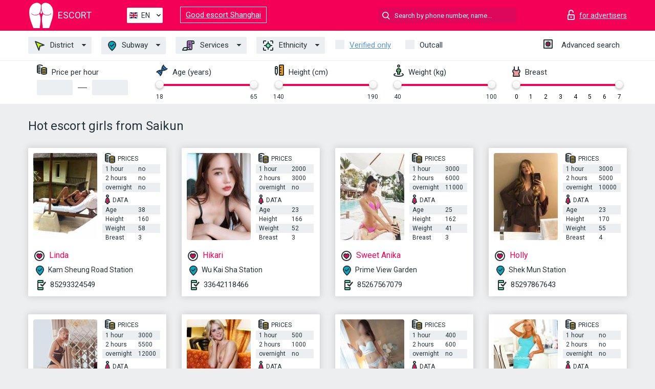

--- FILE ---
content_type: text/html; charset=UTF-8;
request_url: https://escorthongkong.info/location-saikun/
body_size: 8800
content:
<!DOCTYPE html>
<html lang="en">
<head>
    <meta http-equiv="Content-Type" content="text/html; charset=UTF-8">
    <meta http-equiv="X-UA-Compatible" content="IE=edge">
    <title>Find hot escorts in Saikun, escort girls naked</title>
    <meta name="description" content="From the best independent Saikun escort site – the hottest female escorts working in the area! Pick and choose beautiful adult companions in the area!">
    <meta name="keywords" content="">
    <meta name="viewport" content="width=device-width, minimum-scale=1, maximum-scale=1" />
    <!--Language-->
    <link rel="alternate" hreflang="x-default" href="https://escorthongkong.info/location-saikun/"/>
    <link rel="alternate" hreflang="en" href="https://escorthongkong.info/" />
    <link rel="alternate" hreflang="pt" href="https://escorthongkong.info/pt/location-saikun/" />
    <link rel="alternate" hreflang="fr" href="https://escorthongkong.info/fr/location-saikun/" />
    <link rel="alternate" hreflang="es" href="https://escorthongkong.info/es/location-saikun/" />
    <link rel="alternate" hreflang="de" href="https://escorthongkong.info/de/location-saikun/" />
    <link rel="alternate" hreflang="ru" href="https://escorthongkong.info/ru/location-saikun/" />
    <link rel="canonical" href="https://escorthongkong.info/location-saikun/">

    <!-- favicon -->
    <link rel="shortcut icon" href="/site1/favicons/favicon.ico" type="image/x-icon" />
    <link rel="apple-touch-icon" href="/site1/favicons/apple-touch-icon.png" />
    <link rel="apple-touch-icon" sizes="57x57" href="/site1/favicons/apple-touch-icon-57x57.png" />
    <link rel="apple-touch-icon" sizes="72x72" href="/site1/favicons/apple-touch-icon-72x72.png" />
    <link rel="apple-touch-icon" sizes="76x76" href="/site1/favicons/apple-touch-icon-76x76.png" />
    <link rel="apple-touch-icon" sizes="114x114" href="/site1/favicons/apple-touch-icon-114x114.png" />
    <link rel="apple-touch-icon" sizes="120x120" href="/site1/favicons/apple-touch-icon-120x120.png" />
    <link rel="apple-touch-icon" sizes="144x144" href="/site1/favicons/apple-touch-icon-144x144.png" />
    <link rel="apple-touch-icon" sizes="152x152" href="/site1/favicons/apple-touch-icon-152x152.png" />
    <link rel="apple-touch-icon" sizes="180x180" href="/site1/favicons/apple-touch-icon-180x180.png" />
    <!-- style -->
    <link rel="stylesheet" type="text/css" href="/site1/css/app.min.css?v=1.0.0">
    <!-- Global site tag (gtag.js) - Google Analytics -->
<script async src="https://www.googletagmanager.com/gtag/js?id=UA-107599066-48"></script>
<script>
  window.dataLayer = window.dataLayer || [];
  function gtag(){dataLayer.push(arguments);}
  gtag('js', new Date());

  gtag('config', 'UA-107599066-48');
</script>
<meta name="google-site-verification" content="gRhAp_wa7WVPbVMmjL7B-QiP1lDGm9r3y4bigtgz-bU" />
	<!-- title -->
	<!-- HTML5 Shim and Respond.js IE8 support of HTML5 elements and media queries -->
	<!--[if IE]>
	<script src="//cdnjs.cloudflare.com/ajax/libs/html5shiv/3.7.3/html5shiv.min.js"></script>
	<link href= "css/ie.css" rel= "stylesheet" media= "all" />
	<![endif]-->
</head>

<body class="home">
<!-- header -->
<header id="header" class="header">
	<!-- top -->
	<div class="header-top">
		<div class="container">
			<!-- logo -->
			<a href="/" class="logo">
				<img src="/site1/images/logo.svg" class="logo__img" alt="logo">
				<span class="logo__text"><span>Escort</span><br></span>
			</a>

			<!-- local -->
			<div class="local headertext">
                <!-- lang -->
                <div class="lang_dropdown">
                    <div class="lang_dropbtn lang_en">EN</div>
                                        <div class="lang_dropdown-content">
                                                                        <a class="lang_en" href="/">EN</a>
                                                                                                <a class="lang_pt" href="/pt/location-saikun/">PT</a>
                                                                                                <a class="lang_fr" href="/fr/location-saikun/">FR</a>
                                                                                                <a class="lang_es" href="/es/location-saikun/">ES</a>
                                                                                                <a class="lang_de" href="/de/location-saikun/">DE</a>
                                                                                                <a class="lang_ru" href="/ru/location-saikun/">RU</a>
                                                                    </div>
                                    </div>
                <!-- end lang -->
			</div>
<a href="https://escortshanghai.info" target="_blank" class="relinking">Good escort Shanghai</a>
			<!-- login -->
			<a href="/user.php?lang=en" class="login" rel="nofollow"><i class="icon icon-lock"></i><span>for advertisers</span></a>
			<!-- form -->
			<button class="toggle-search" type="button"><i class="icon icon-search-lg"></i></button>
			<div class="form-search topsearch ">
				<input type="text" class="form-search__input topsearch" name="topsearch" placeholder="Search by phone number, name..." />
			</div>
		</div>
	</div>
            <!-- menu button -->
        <button id="menu-button" class="menu-button" type="button"><span class="burger-icon"></span></button>
        <!-- menu -->
        <nav id="menu" class="menu">
			<ul class="menu-list container">
				<li class="menu-list__item menu-list__item_box toggle-dropdown">
					<a href="#" class="menu-list__link"><i class="icon icon-area"></i> District</a>
					<!-- submenu -->
					<ul class="submenu">
						<!-- col -->
                                                                        
                                                    							<li class="submenu-col-2">
							<ul class="submenu-list">
                            
                                                            								<li class="submenu-list__item"><a href="/location-center-and-western/">CENTER AND WESTERN</a></li>

                                
                                                            								<li class="submenu-list__item"><a href="/location-chek-lap-kok/">Chek Lap Kok</a></li>

                                
                                                            								<li class="submenu-list__item"><a href="/location-clear-water-bay/">Clear Water Bay</a></li>

                                
                                                            								<li class="submenu-list__item"><a href="/location-disneyland-resort-station/">Disneyland Resort Station</a></li>

                                
                                                            								<li class="submenu-list__item"><a href="/location-east-district-of-hong-kong/">East District of Hong Kong</a></li>

                                									</ul>
									</li>
									<li class="submenu-col-2">
									<ul class="submenu-list">
                                
                                                            								<li class="submenu-list__item"><a href="/location-east-point/">East Point</a></li>

                                
                                                            								<li class="submenu-list__item"><a href="/location-hong-kong-disneyland-resort/">Hong Kong Disneyland Resort</a></li>

                                
                                                            								<li class="submenu-list__item"><a href="/location-kowloon/">Kowloon</a></li>

                                
                                                            								<li class="submenu-list__item"><a href="/location-kwai-chung/">Kwai Chung</a></li>

                                
                                                            								<li class="submenu-list__item"><a href="/location-kwai-fong/">Kwai Fong</a></li>

                                									</ul>
									</li>
									<li class="submenu-col-2">
									<ul class="submenu-list">
                                
                                                            								<li class="submenu-list__item"><a href="/location-lamma-island/">Lamma Island</a></li>

                                
                                                            								<li class="submenu-list__item"><a href="/location-lantau-island/">Lantau Island</a></li>

                                
                                                            								<li class="submenu-list__item"><a href="/location-northern-district-of-hong-kong/">Northern District of Hong Kong</a></li>

                                
                                                            								<li class="submenu-list__item"><a href="/location-po-toi/">Po Toi</a></li>

                                
                                                            								<li class="submenu-list__item"><a href="/location-sa/">Sa</a></li>

                                									</ul>
									</li>
									<li class="submenu-col-2">
									<ul class="submenu-list">
                                
                                                            								<li class="submenu-list__item"><a href="/location-saikun/">Saikun</a></li>

                                
                                                            								<li class="submenu-list__item"><a href="/location-samsonepou/">Samsonepou</a></li>

                                
                                                            								<li class="submenu-list__item"><a href="/location-sathinh/">Sathinh</a></li>

                                
                                                            								<li class="submenu-list__item"><a href="/location-south.-district-of-hong-kong/">South. District of Hong Kong</a></li>

                                
                                                            								<li class="submenu-list__item"><a href="/location-szekou/">Szekou</a></li>

                                									</ul>
									</li>
									<li class="submenu-col-2">
									<ul class="submenu-list">
                                
                                                            								<li class="submenu-list__item"><a href="/location-tai-lam/">Tai Lam</a></li>

                                
                                                            								<li class="submenu-list__item"><a href="/location-tai-tam/">Tai Tam</a></li>

                                
                                                            								<li class="submenu-list__item"><a href="/location-tin-hau/">Tin Hau</a></li>

                                
                                                            								<li class="submenu-list__item"><a href="/location-tsing-yi/">Tsing Yi</a></li>

                                
                                                            								<li class="submenu-list__item"><a href="/location-tsuen-wang/">Tsuen Wang</a></li>

                                									</ul>
									</li>
									<li class="submenu-col-2">
									<ul class="submenu-list">
                                
                                                            								<li class="submenu-list__item"><a href="/location-tuen-moon/">Tuen Moon</a></li>

                                
                                                            								<li class="submenu-list__item"><a href="/location-tung-chung/">Tung Chung</a></li>

                                
                                                            								<li class="submenu-list__item"><a href="/location-wan-chai/">Wan Chai</a></li>

                                
                                                            								<li class="submenu-list__item"><a href="/location-yunlong/">Yunlong</a></li>

                                
                            							</ul>
							</li>
                        					</ul>
				</li>
                                					<li class="menu-list__item menu-list__item_box toggle-dropdown ">
						<a href="#" class="menu-list__link"><i class="icon icon-local"></i> Subway</a>
						<!-- submenu -->
						<ul class="submenu">

                                                                                                                    								<li class="submenu-col-2">
								<ul class="submenu-list">
                                
                                                                    									<li class="submenu-list__item"><a href="/metro-admiralty-station/">Admiralty Station</a></li>

                                    
                                                                    									<li class="submenu-list__item"><a href="/metro-airport-station/">Airport Station</a></li>

                                    
                                                                    									<li class="submenu-list__item"><a href="/metro-asiaworld-expo-station/">AsiaWorld-Expo Station</a></li>

                                    
                                                                    									<li class="submenu-list__item"><a href="/metro-austin-station/">Austin Station</a></li>

                                    
                                                                    									<li class="submenu-list__item"><a href="/metro-causeway-bay-station/">Causeway Bay Station</a></li>

                                    
                                                                    									<li class="submenu-list__item"><a href="/metro-central-station/">Central Station</a></li>

                                    
                                                                    									<li class="submenu-list__item"><a href="/metro-chai-wan-station/">Chai Wan Station</a></li>

                                    
                                                                    									<li class="submenu-list__item"><a href="/metro-che-kung-temple-station/">Che Kung Temple Station</a></li>

                                    
                                                                    									<li class="submenu-list__item"><a href="/metro-cheung-sha-wan-station/">Cheung Sha Wan Station</a></li>

                                    
                                                                    									<li class="submenu-list__item"><a href="/metro-choi-hung-station/">Choi Hung Station</a></li>

                                    
                                                                    									<li class="submenu-list__item"><a href="/metro-city-one-station/">City One Station</a></li>

                                    
                                                                    									<li class="submenu-list__item"><a href="/metro-diamond-hill-station/">Diamond Hill Station</a></li>

                                    
                                                                    									<li class="submenu-list__item"><a href="/metro-disneyland-resort-station/">Disneyland Resort Station</a></li>

                                    
                                                                    									<li class="submenu-list__item"><a href="/metro-east-tsim-sha-tsui-station/">East Tsim Sha Tsui Station</a></li>

                                    
                                                                    									<li class="submenu-list__item"><a href="/metro-fanling/">Fanling</a></li>

                                    
                                                                    									<li class="submenu-list__item"><a href="/metro-fo-tan-station/">Fo Tan Station</a></li>

                                    										</ul>
										</li>
										<li class="submenu-col-2">
										<ul class="submenu-list">
                                    
                                                                    									<li class="submenu-list__item"><a href="/metro-fortress-hill-station/">Fortress Hill Station</a></li>

                                    
                                                                    									<li class="submenu-list__item"><a href="/metro-fung-tei/">Fung Tei</a></li>

                                    
                                                                    									<li class="submenu-list__item"><a href="/metro-hang-hau-station/">Hang Hau Station</a></li>

                                    
                                                                    									<li class="submenu-list__item"><a href="/metro-heng-fa-chuen-station/">Heng Fa Chuen Station</a></li>

                                    
                                                                    									<li class="submenu-list__item"><a href="/metro-heng-on-station/">Heng On Station</a></li>

                                    
                                                                    									<li class="submenu-list__item"><a href="/metro-hku-station/">HKU Station</a></li>

                                    
                                                                    									<li class="submenu-list__item"><a href="/metro-ho-man-tin-station/">Ho Man Tin Station</a></li>

                                    
                                                                    									<li class="submenu-list__item"><a href="/metro-hong-kong-station/">Hong Kong Station</a></li>

                                    
                                                                    									<li class="submenu-list__item"><a href="/metro-hung-hom-station/">Hung Hom Station</a></li>

                                    
                                                                    									<li class="submenu-list__item"><a href="/metro-jordan-station/">Jordan Station</a></li>

                                    
                                                                    									<li class="submenu-list__item"><a href="/metro-kam-sheung-road-station/">Kam Sheung Road Station</a></li>

                                    
                                                                    									<li class="submenu-list__item"><a href="/metro-kennedy-town-station/">Kennedy Town Station</a></li>

                                    
                                                                    									<li class="submenu-list__item"><a href="/metro-kin-sang/">Kin Sang</a></li>

                                    
                                                                    									<li class="submenu-list__item"><a href="/metro-kowloon-bay-station/">Kowloon Bay Station</a></li>

                                    
                                                                    									<li class="submenu-list__item"><a href="/metro-kowloon-station/">Kowloon Station</a></li>

                                    
                                                                    									<li class="submenu-list__item"><a href="/metro-kowloon-tong-station/">Kowloon Tong Station</a></li>

                                    										</ul>
										</li>
										<li class="submenu-col-2">
										<ul class="submenu-list">
                                    
                                                                    									<li class="submenu-list__item"><a href="/metro-kwai-fong-station/">Kwai Fong Station</a></li>

                                    
                                                                    									<li class="submenu-list__item"><a href="/metro-kwai-hing/">Kwai Hing</a></li>

                                    
                                                                    									<li class="submenu-list__item"><a href="/metro-kwun-tong-station/">Kwun Tong Station</a></li>

                                    
                                                                    									<li class="submenu-list__item"><a href="/metro-lai-king-station/">Lai King Station</a></li>

                                    
                                                                    									<li class="submenu-list__item"><a href="/metro-lam-tin/">Lam Tin</a></li>

                                    
                                                                    									<li class="submenu-list__item"><a href="/metro-lei-tung-station/">Lei Tung Station</a></li>

                                    
                                                                    									<li class="submenu-list__item"><a href="/metro-lo-wu-station/">Lo Wu Station</a></li>

                                    
                                                                    									<li class="submenu-list__item"><a href="/metro-lohas-park-station/">LOHAS Park Station</a></li>

                                    
                                                                    									<li class="submenu-list__item"><a href="/metro-lok-fu-station/">Lok Fu Station</a></li>

                                    
                                                                    									<li class="submenu-list__item"><a href="/metro-long-ping-station/">Long Ping Station</a></li>

                                    
                                                                    									<li class="submenu-list__item"><a href="/metro-luohu-station/">Luohu Station</a></li>

                                    
                                                                    									<li class="submenu-list__item"><a href="/metro-ma-on-shan/">Ma On Shan</a></li>

                                    
                                                                    									<li class="submenu-list__item"><a href="/metro-mei-foo-station/">Mei Foo Station</a></li>

                                    
                                                                    									<li class="submenu-list__item"><a href="/metro-ming-kum/">Ming Kum</a></li>

                                    
                                                                    									<li class="submenu-list__item"><a href="/metro-mong-kok-east/">Mong Kok East</a></li>

                                    
                                                                    									<li class="submenu-list__item"><a href="/metro-mong-kok-station/">Mong Kok Station</a></li>

                                    										</ul>
										</li>
										<li class="submenu-col-2">
										<ul class="submenu-list">
                                    
                                                                    									<li class="submenu-list__item"><a href="/metro-nam-cheong-station/">Nam Cheong Station</a></li>

                                    
                                                                    									<li class="submenu-list__item"><a href="/metro-ngan-wai/">Ngan Wai</a></li>

                                    
                                                                    									<li class="submenu-list__item"><a href="/metro-ngau-tau-kok-station/">Ngau Tau Kok Station</a></li>

                                    
                                                                    									<li class="submenu-list__item"><a href="/metro-north-point-station/">North Point Station</a></li>

                                    
                                                                    									<li class="submenu-list__item"><a href="/metro-ocean-park-station/">Ocean Park Station</a></li>

                                    
                                                                    									<li class="submenu-list__item"><a href="/metro-olympic-station/">Olympic Station</a></li>

                                    
                                                                    									<li class="submenu-list__item"><a href="/metro-po-lam-station/">Po Lam Station</a></li>

                                    
                                                                    									<li class="submenu-list__item"><a href="/metro-prime-view-garden/">Prime View Garden</a></li>

                                    
                                                                    									<li class="submenu-list__item"><a href="/metro-prince-edward-station/">Prince Edward Station</a></li>

                                    
                                                                    									<li class="submenu-list__item"><a href="/metro-pui-to/">Pui To</a></li>

                                    
                                                                    									<li class="submenu-list__item"><a href="/metro-quarry-bay-station/">Quarry Bay Station</a></li>

                                    
                                                                    									<li class="submenu-list__item"><a href="/metro-sai-wan-ho/">Sai Wan Ho</a></li>

                                    
                                                                    									<li class="submenu-list__item"><a href="/metro-san-wai/">San Wai</a></li>

                                    
                                                                    									<li class="submenu-list__item"><a href="/metro-sayingpoon/">Sayingpoon</a></li>

                                    
                                                                    									<li class="submenu-list__item"><a href="/metro-sha-tin-station/">Sha Tin Station</a></li>

                                    
                                                                    									<li class="submenu-list__item"><a href="/metro-sha-tin-wai-station/">Sha Tin Wai Station</a></li>

                                    										</ul>
										</li>
										<li class="submenu-col-2">
										<ul class="submenu-list">
                                    
                                                                    									<li class="submenu-list__item"><a href="/metro-sham-shui-po-station/">Sham Shui Po Station</a></li>

                                    
                                                                    									<li class="submenu-list__item"><a href="/metro-shan-king-north/">Shan King North</a></li>

                                    
                                                                    									<li class="submenu-list__item"><a href="/metro-shan-king-south/">Shan King South</a></li>

                                    
                                                                    									<li class="submenu-list__item"><a href="/metro-shau-kei-wan-station/">Shau Kei Wan Station</a></li>

                                    
                                                                    									<li class="submenu-list__item"><a href="/metro-shek-kip-mei-station/">Shek Kip Mei Station</a></li>

                                    
                                                                    									<li class="submenu-list__item"><a href="/metro-shek-mun-station/">Shek Mun Station</a></li>

                                    
                                                                    									<li class="submenu-list__item"><a href="/metro-sheung-shui-station/">Sheung Shui Station</a></li>

                                    
                                                                    									<li class="submenu-list__item"><a href="/metro-sheung-wan/">Sheung Wan</a></li>

                                    
                                                                    									<li class="submenu-list__item"><a href="/metro-siu-hong-court-siu-yin-house/">Siu Hong Court Siu Yin House</a></li>

                                    
                                                                    									<li class="submenu-list__item"><a href="/metro-siu-hong-station/">Siu Hong Station</a></li>

                                    
                                                                    									<li class="submenu-list__item"><a href="/metro-south-horizons-station/">South Horizons Station</a></li>

                                    
                                                                    									<li class="submenu-list__item"><a href="/metro-sunny-bay/">Sunny Bay</a></li>

                                    
                                                                    									<li class="submenu-list__item"><a href="/metro-tai-koo-station/">Tai Koo Station</a></li>

                                    
                                                                    									<li class="submenu-list__item"><a href="/metro-tai-shui-hang-station/">Tai Shui Hang Station</a></li>

                                    
                                                                    									<li class="submenu-list__item"><a href="/metro-tai-wai-station/">Tai Wai Station</a></li>

                                    
                                                                    									<li class="submenu-list__item"><a href="/metro-tai-wo-hau-station/">Tai Wo Hau Station</a></li>

                                    										</ul>
										</li>
										<li class="submenu-col-2">
										<ul class="submenu-list">
                                    
                                                                    									<li class="submenu-list__item"><a href="/metro-tin-hau/">Tin Hau</a></li>

                                    
                                                                    									<li class="submenu-list__item"><a href="/metro-tin-king/">Tin King</a></li>

                                    
                                                                    									<li class="submenu-list__item"><a href="/metro-tin-shui-wai/">Tin Shui Wai</a></li>

                                    
                                                                    									<li class="submenu-list__item"><a href="/metro-tiu-keng-leng-station/">Tiu Keng Leng Station</a></li>

                                    
                                                                    									<li class="submenu-list__item"><a href="/metro-tseung-kwan-o-station/">Tseung Kwan O Station</a></li>

                                    
                                                                    									<li class="submenu-list__item"><a href="/metro-tsing-wun/">Tsing Wun</a></li>

                                    
                                                                    									<li class="submenu-list__item"><a href="/metro-tsing-yi-station/">Tsing Yi Station</a></li>

                                    
                                                                    									<li class="submenu-list__item"><a href="/metro-tsuen-wan-west-station/">Tsuen Wan West Station</a></li>

                                    
                                                                    									<li class="submenu-list__item"><a href="/metro-tuen-mun/">Tuen Mun</a></li>

                                    
                                                                    									<li class="submenu-list__item"><a href="/metro-tuen-mun-hospital/">Tuen Mun Hospital</a></li>

                                    
                                                                    									<li class="submenu-list__item"><a href="/metro-tung-chung/">Tung Chung</a></li>

                                    
                                                                    									<li class="submenu-list__item"><a href="/metro-university-station/">University Station</a></li>

                                    
                                                                    									<li class="submenu-list__item"><a href="/metro-wan-chai/">Wan Chai</a></li>

                                    
                                                                    									<li class="submenu-list__item"><a href="/metro-whampoa-station/">Whampoa Station</a></li>

                                    
                                                                    									<li class="submenu-list__item"><a href="/metro-wong-chuk-hang-station/">Wong Chuk Hang Station</a></li>

                                    
                                                                    									<li class="submenu-list__item"><a href="/metro-wong-tai-sin-station/">Wong Tai Sin Station</a></li>

                                    										</ul>
										</li>
										<li class="submenu-col-2">
										<ul class="submenu-list">
                                    
                                                                    									<li class="submenu-list__item"><a href="/metro-wu-kai-sha-station/">Wu Kai Sha Station</a></li>

                                    
                                                                    									<li class="submenu-list__item"><a href="/metro-yau-ma-tei-station/">Yau Ma Tei Station</a></li>

                                    
                                                                    									<li class="submenu-list__item"><a href="/metro-yau-tong-station/">Yau Tong Station</a></li>

                                    
                                                                    									<li class="submenu-list__item"><a href="/metro-yuen-long-station/">Yuen Long Station</a></li>

                                    
                                								</ul>
								</li>
                            						</ul>
					</li>
                
				<li class="menu-list__item menu-list__item_box toggle-dropdown">
					<a href="#" class="menu-list__link"><i class="icon icon-service"></i> Services</a>
					<!-- submenu -->
                    <ul class="submenu submenu_category">
                        <!-- col -->
                        <li class="submenu-col-2">
                                                                                                <!-- start sex -->
                                    <ul class="submenu-list">
                                        <li class="submenu-list__title">Sex</li>
                                                                                    <li class="submenu-list__item">
                                                <a href="/service-classic-sex/">Classic sex</a>
                                            </li>
                                                                                    <li class="submenu-list__item">
                                                <a href="/service-a-level/">A level</a>
                                            </li>
                                                                                    <li class="submenu-list__item">
                                                <a href="/service-owo-oral-without-condom/">OWO - oral without condom</a>
                                            </li>
                                                                                    <li class="submenu-list__item">
                                                <a href="/service-group-sex/">Group sex</a>
                                            </li>
                                                                                    <li class="submenu-list__item">
                                                <a href="/service-double-penetration/">Double penetration</a>
                                            </li>
                                                                                    <li class="submenu-list__item">
                                                <a href="/service-toys/">Toys</a>
                                            </li>
                                                                                    <li class="submenu-list__item">
                                                <a href="/service-fetish/">Fetish</a>
                                            </li>
                                                                            </ul>
                                    <!-- end sex -->
                                                                                                                                                                                                                                                                                                                                                                                                                                                                                                                                                                                                                                                                                                                                                                                                                                                                                                                                                                                                                                                                                                                                                            <!-- start Additionally -->
                                    <ul class="submenu-list">
                                        <li class="submenu-list__title">Additionally</li>
                                                                                    <li class="submenu-list__item">
                                                <a href="/service-escort/">Escort</a>
                                            </li>
                                                                                    <li class="submenu-list__item">
                                                <a href="/service-photography/">Photography</a>
                                            </li>
                                                                                    <li class="submenu-list__item">
                                                <a href="/service-there-is-a-young-man-for-a-couple/">There is a young man for a couple</a>
                                            </li>
                                                                                    <li class="submenu-list__item">
                                                <a href="/service-couples/">Couples</a>
                                            </li>
                                                                                    <li class="submenu-list__item">
                                                <a href="/service-washing-in-the-shower/">Washing in the shower</a>
                                            </li>
                                                                                    <li class="submenu-list__item">
                                                <a href="/service-pipshaw/">Pipshaw</a>
                                            </li>
                                                                                    <li class="submenu-list__item">
                                                <a href="/service-rimming/">Rimming</a>
                                            </li>
                                                                            </ul>
                                    <!-- end Additionally -->
                                                                                                                                                                                                            </li>

                        <li class="submenu-col-2">
                                                                                                                                                                                                                                                                                                                                                                                                                                                                        <!-- start Massage -->
                                    <ul class="submenu-list">
                                        <li class="submenu-list__title">Massage</li>
                                                                                    <li class="submenu-list__item">
                                                <a href="/service-professional-massage/">Professional massage</a>
                                            </li>
                                                                                    <li class="submenu-list__item">
                                                <a href="/service-erotic-massage/">Erotic massage</a>
                                            </li>
                                                                                    <li class="submenu-list__item">
                                                <a href="/service-urologic-massage/">Urologic massage</a>
                                            </li>
                                                                                    <li class="submenu-list__item">
                                                <a href="/service-thai-massage/">Thai massage</a>
                                            </li>
                                                                                    <li class="submenu-list__item">
                                                <a href="/service-massotherapy/">Massotherapy</a>
                                            </li>
                                                                                    <li class="submenu-list__item">
                                                <a href="/service-four-hand-massage/">Four-Hand Massage</a>
                                            </li>
                                                                                    <li class="submenu-list__item">
                                                <a href="/service-sports-massage/">Sports massage</a>
                                            </li>
                                                                                    <li class="submenu-list__item">
                                                <a href="/service-relaxing-massage/">Relaxing massage</a>
                                            </li>
                                                                                    <li class="submenu-list__item">
                                                <a href="/service-sakura-branch/">Sakura Branch</a>
                                            </li>
                                                                            </ul>
                                    <!-- end Massage -->
                                                                                                                                                                                                                                                                                                                                                                                                                                                                                                                                                                                                                                                                                                                                                                                                                                                                                                            <!-- start Striptease -->
                                    <ul class="submenu-list">
                                        <li class="submenu-list__title">Striptease</li>
                                                                                    <li class="submenu-list__item">
                                                <a href="/service-striptease/">Striptease</a>
                                            </li>
                                                                                    <li class="submenu-list__item">
                                                <a href="/service-belly-dance/">Belly dance</a>
                                            </li>
                                                                                    <li class="submenu-list__item">
                                                <a href="/service-lesbian/">Lesbian</a>
                                            </li>
                                                                            </ul>
                                    <!-- end Striptease -->
                                                                                    </li>

                        <li class="submenu-col-2">
                                                                                                                                                                                                                                                                                                                                                                                                            <!-- start BDSM -->
                                    <ul class="submenu-list">
                                        <li class="submenu-list__title">BDSM</li>
                                                                                    <li class="submenu-list__item">
                                                <a href="/service-mistress/">Mistress</a>
                                            </li>
                                                                                    <li class="submenu-list__item">
                                                <a href="/service-light-domination/">Light domination</a>
                                            </li>
                                                                                    <li class="submenu-list__item">
                                                <a href="/service-bdsm/">BDSM</a>
                                            </li>
                                                                                    <li class="submenu-list__item">
                                                <a href="/service-slave/">Slave</a>
                                            </li>
                                                                                    <li class="submenu-list__item">
                                                <a href="/service-strap-on/">Strap-on</a>
                                            </li>
                                                                                    <li class="submenu-list__item">
                                                <a href="/service-role-playing-games/">Role-playing games</a>
                                            </li>
                                                                                    <li class="submenu-list__item">
                                                <a href="/service-bandage/">Bandage</a>
                                            </li>
                                                                                    <li class="submenu-list__item">
                                                <a href="/service-trampling/">Trampling</a>
                                            </li>
                                                                            </ul>
                                    <!-- end BDSM -->
                                                                                                                                                                                                                                                                                                                                                                                                                                                                                                                                                                                                                                                            <!-- start Caress -->
                                    <ul class="submenu-list">
                                        <li class="submenu-list__title">Caress</li>
                                                                                    <li class="submenu-list__item">
                                                <a href="/service-blowjob-condom/">Blowjob condom</a>
                                            </li>
                                                                                    <li class="submenu-list__item">
                                                <a href="/service-gfe/">GFE</a>
                                            </li>
                                                                                    <li class="submenu-list__item">
                                                <a href="/service-deepthroating-blowjob/">Deepthroating Blowjob</a>
                                            </li>
                                                                                    <li class="submenu-list__item">
                                                <a href="/service-blowjob-in-the-car/">Blowjob in the car</a>
                                            </li>
                                                                                    <li class="submenu-list__item">
                                                <a href="/service-cunnilingus/">Cunnilingus</a>
                                            </li>
                                                                                    <li class="submenu-list__item">
                                                <a href="/service-anilingus/">Anilingus</a>
                                            </li>
                                                                            </ul>
                                    <!-- end Caress -->
                                                                                                                                                                                                                                                                                                                                                                                                </li>

                        <li class="submenu-col-2">
                                                                                                                                                                                                                                                                                                                                                                                                                                                                                                                                                                                                <!-- start Fisting -->
                                    <ul class="submenu-list">
                                        <li class="submenu-list__title">Fisting</li>
                                                                                    <li class="submenu-list__item">
                                                <a href="/service-classic-fisting/">Classic fisting</a>
                                            </li>
                                                                                    <li class="submenu-list__item">
                                                <a href="/service-anal-fisting/">Anal fisting</a>
                                            </li>
                                                                                    <li class="submenu-list__item">
                                                <a href="/service-extreme-fisting/">Extreme fisting</a>
                                            </li>
                                                                            </ul>
                                    <!-- end Fisting -->
                                                                                                                                                                                                                                                                                    <!-- start Cum -->
                                    <ul class="submenu-list">
                                        <li class="submenu-list__title">Cum</li>
                                                                                    <li class="submenu-list__item">
                                                <a href="/service-cim/">CIM</a>
                                            </li>
                                                                                    <li class="submenu-list__item">
                                                <a href="/service-cob/">COB</a>
                                            </li>
                                                                                    <li class="submenu-list__item">
                                                <a href="/service-cif/">CIF</a>
                                            </li>
                                                                            </ul>
                                    <!-- end Cum -->
                                                                                                                                                                                                                                                                                                                                                                                                                                                                                                                                                                                                                                                                                                                                                                                    <!-- start WS -->
                                    <ul class="submenu-list">
                                        <li class="submenu-list__title">WS</li>
                                                                                    <li class="submenu-list__item">
                                                <a href="/service-ws-giving/">WS giving</a>
                                            </li>
                                                                                    <li class="submenu-list__item">
                                                <a href="/service-ws-getting/">WS getting</a>
                                            </li>
                                                                            </ul>
                                    <!-- end WS -->
                                                                                                                                                                                                                                                                                                                                                                                                                                                                                                                        </li>
                    </ul>
				</li>

				<li class="menu-list__item menu-list__item_box toggle-dropdown parent">
					<a href="#" class="menu-list__link"><i class="icon icon-national"></i> Ethnicity</a>
					<!-- submenu -->
					<ul class="submenu">
                        							<li class="submenu-list__item"><a href="/nation-arabian/">Arabian</a></li>
                        							<li class="submenu-list__item"><a href="/nation-asian/">Asian</a></li>
                        							<li class="submenu-list__item"><a href="/nation-ebony-black/">Ebony (black)</a></li>
                        							<li class="submenu-list__item"><a href="/nation-european-white/">European (white)</a></li>
                        							<li class="submenu-list__item"><a href="/nation-indian/">Indian</a></li>
                        							<li class="submenu-list__item"><a href="/nation-latin/">Latin</a></li>
                        							<li class="submenu-list__item"><a href="/nation-mixed/">Mixed</a></li>
                        					</ul>
				</li>

				<li class="menu-list__item topapprow">
					<input type="checkbox" id="toponlyapp" value="1" class="styled menu__checkbox">
					<label for="toponlyapp" class="menu__label"><a href="/checked/"><span class="i-hide">Verified only</span></a></label>
				</li>
				<li class="menu-list__item topviezd">
					<input type="checkbox" id="topviezd" class="menu__checkbox" value="1">
					<label for="topviezd" class="menu__label">Outcall</label>
				</li>
				<li class="menu-list__item menu-list__item_btn"><a href="/advsearch/" class="menu-list__link"><i class="icon icon-advanced"></i> <span class="i-hide">Advanced search</span></a>
				</li>
			</ul>
		</nav>

		<!-- filter -->
		<div class="menu-filter">
			<div class="container">
				<!-- item -->
				<div class="filter">
					<div class="filter__title"><i class="icon icon-cash"></i> Price per hour</div>
					<div class="fildsearch">
						<input type="text" class="fildsearch__input" id="pricefrom" />
						<span class="fildsearch__defiz"></span>
						<input type="text" class="fildsearch__input" id="priceto" />
					</div>
				</div>
				<!-- item -->
				<div class="filter">
					<div class="fieldsearch2">
						<div class="filter__title"><i class="icon icon-gene"></i> Age (years)</div>
						<div class="searchselector1"></div>
						<input type="hidden" id="searchage1" value="" />
						<input type="hidden" id="searchage2" value="" />
					</div>
				</div>
				<!-- item -->
				<div class="filter">
					<div class="fieldsearch3">
						<div class="filter__title"><i class="icon icon-linner"></i> Height (cm)</div>
						<div class="searchselector2"></div>
						<input type="hidden" id="searchheight1" value="" />
						<input type="hidden" id="searchheight2" value="" />
					</div>
				</div>
				<!-- item -->
				<div class="filter">
					<div class="fieldsearch4">
						<div class="filter__title"><i class="icon icon-libra"></i> Weight (kg)</div>
						<div class="searchselector3"></div>
						<input type="hidden" id="searchweight1" value="" />
						<input type="hidden" id="searchweight2" value="" />
					</div>
				</div>
				<!-- item -->
				<div class="filter">
					<div class="fieldsearch5">
						<div class="filter__title"><i class="icon icon-boobs"></i> Breast</div>
						<div class="searchselector4"></div>
						<input type="hidden" id="searchbust1" value="" />
						<input type="hidden" id="searchbust2" value="" />
					</div>
				</div>
			</div>
		</div>
   
		
    </header>

<main class="wrapper">
<!-- title -->
<div class="container title">
    <h1>Hot escort girls from Saikun</h1>
    
</div>
<!-- cards -->
<section id="cards" class="cards">
    <div class="container">
        <div class="row">
            <div class="allformspage">
                
	<!-- item -->
	<div class="col-xs-6 col-md-4 col-lg-3">
		<div class="card">
			<!-- image -->
			<a href="/linda-77/" class="cards__image" target="_blank">
				<img alt="Linda" src="/small/48245/186142.jpg">
			</a>
			<!-- check -->
			<span class="check-list">
      			                    		</span>
			<!-- list -->
			<div class="card-list">
				<!-- item -->
				<div class="card-list-item">
					<div class="card-list-item__title"> <i class="icon icon-cash-md"></i> PRICES</div>
					<ul class="list">
						<li>
							<span>1 hour</span>
							<span>no</span>
						</li>
						<li>
							<span>2 hours</span>
							<span>no</span>
						</li>
						<li>
							<span>overnight</span>
							<span>no</span>
						</li>
					</ul>
				</div>

				<!-- item -->
				<div class="card-list-item">
					<div class="card-list-item__title"> <i class="icon icon-data"></i> Data</div>
					<ul class="list">
						<li>
							<span>Age</span>
							<span>38 </span>
						</li>
						<li>
							<span>Height</span>
							<span>160</span>
						</li>
						<li>
							<span>Weight</span>
							<span>58</span>
						</li>
						<li>
							<span>Breast</span>
							<span>3</span>
						</li>
					</ul>
				</div>
			</div>
			<!-- card-panel -->
			<div class="card-panel">
				<a href="/linda-77/" class="card-panel-item card-panel-item_name" target="_blank"> <i class="icon icon-hart"></i>  <span>Linda</span>
				</a>
				<div class="card-panel-item card-panel-item_address">
								<i class="icon icon-local"></i>
				Kam Sheung Road Station
								</div>
				<div class="card-panel-item card-panel-item_tel"> <i class="icon icon-phone"></i> <a href="tel:85293324549">85293324549</a></div>
			</div>
		</div>
	</div>
	<!-- item -->
	<div class="col-xs-6 col-md-4 col-lg-3">
		<div class="card">
			<!-- image -->
			<a href="/hikari/" class="cards__image" target="_blank">
				<img alt="Hikari" src="/small/48288/186355.jpg">
			</a>
			<!-- check -->
			<span class="check-list">
      			                    		</span>
			<!-- list -->
			<div class="card-list">
				<!-- item -->
				<div class="card-list-item">
					<div class="card-list-item__title"> <i class="icon icon-cash-md"></i> PRICES</div>
					<ul class="list">
						<li>
							<span>1 hour</span>
							<span>2000</span>
						</li>
						<li>
							<span>2 hours</span>
							<span>3000</span>
						</li>
						<li>
							<span>overnight</span>
							<span>no</span>
						</li>
					</ul>
				</div>

				<!-- item -->
				<div class="card-list-item">
					<div class="card-list-item__title"> <i class="icon icon-data"></i> Data</div>
					<ul class="list">
						<li>
							<span>Age</span>
							<span>23 </span>
						</li>
						<li>
							<span>Height</span>
							<span>166</span>
						</li>
						<li>
							<span>Weight</span>
							<span>52</span>
						</li>
						<li>
							<span>Breast</span>
							<span>3</span>
						</li>
					</ul>
				</div>
			</div>
			<!-- card-panel -->
			<div class="card-panel">
				<a href="/hikari/" class="card-panel-item card-panel-item_name" target="_blank"> <i class="icon icon-hart"></i>  <span>Hikari</span>
				</a>
				<div class="card-panel-item card-panel-item_address">
								<i class="icon icon-local"></i>
				Wu Kai Sha Station
								</div>
				<div class="card-panel-item card-panel-item_tel"> <i class="icon icon-phone"></i> <a href="tel:33642118466">33642118466</a></div>
			</div>
		</div>
	</div>
	<!-- item -->
	<div class="col-xs-6 col-md-4 col-lg-3">
		<div class="card">
			<!-- image -->
			<a href="/sweet-anika/" class="cards__image" target="_blank">
				<img alt="Sweet Anika" src="/small/48102/185283.jpg">
			</a>
			<!-- check -->
			<span class="check-list">
      			                    		</span>
			<!-- list -->
			<div class="card-list">
				<!-- item -->
				<div class="card-list-item">
					<div class="card-list-item__title"> <i class="icon icon-cash-md"></i> PRICES</div>
					<ul class="list">
						<li>
							<span>1 hour</span>
							<span>3000</span>
						</li>
						<li>
							<span>2 hours</span>
							<span>6000</span>
						</li>
						<li>
							<span>overnight</span>
							<span>11000</span>
						</li>
					</ul>
				</div>

				<!-- item -->
				<div class="card-list-item">
					<div class="card-list-item__title"> <i class="icon icon-data"></i> Data</div>
					<ul class="list">
						<li>
							<span>Age</span>
							<span>25 </span>
						</li>
						<li>
							<span>Height</span>
							<span>162</span>
						</li>
						<li>
							<span>Weight</span>
							<span>41</span>
						</li>
						<li>
							<span>Breast</span>
							<span>3</span>
						</li>
					</ul>
				</div>
			</div>
			<!-- card-panel -->
			<div class="card-panel">
				<a href="/sweet-anika/" class="card-panel-item card-panel-item_name" target="_blank"> <i class="icon icon-hart"></i>  <span>Sweet Anika</span>
				</a>
				<div class="card-panel-item card-panel-item_address">
								<i class="icon icon-local"></i>
				Prime View Garden
								</div>
				<div class="card-panel-item card-panel-item_tel"> <i class="icon icon-phone"></i> <a href="tel:85267567079">85267567079</a></div>
			</div>
		</div>
	</div>
	<!-- item -->
	<div class="col-xs-6 col-md-4 col-lg-3">
		<div class="card">
			<!-- image -->
			<a href="/holly-22/" class="cards__image" target="_blank">
				<img alt="Holly" src="/small/48241/186125.jpg">
			</a>
			<!-- check -->
			<span class="check-list">
      			                    		</span>
			<!-- list -->
			<div class="card-list">
				<!-- item -->
				<div class="card-list-item">
					<div class="card-list-item__title"> <i class="icon icon-cash-md"></i> PRICES</div>
					<ul class="list">
						<li>
							<span>1 hour</span>
							<span>3000</span>
						</li>
						<li>
							<span>2 hours</span>
							<span>5000</span>
						</li>
						<li>
							<span>overnight</span>
							<span>10000</span>
						</li>
					</ul>
				</div>

				<!-- item -->
				<div class="card-list-item">
					<div class="card-list-item__title"> <i class="icon icon-data"></i> Data</div>
					<ul class="list">
						<li>
							<span>Age</span>
							<span>23 </span>
						</li>
						<li>
							<span>Height</span>
							<span>170</span>
						</li>
						<li>
							<span>Weight</span>
							<span>55</span>
						</li>
						<li>
							<span>Breast</span>
							<span>4</span>
						</li>
					</ul>
				</div>
			</div>
			<!-- card-panel -->
			<div class="card-panel">
				<a href="/holly-22/" class="card-panel-item card-panel-item_name" target="_blank"> <i class="icon icon-hart"></i>  <span>Holly</span>
				</a>
				<div class="card-panel-item card-panel-item_address">
								<i class="icon icon-local"></i>
				Shek Mun Station
								</div>
				<div class="card-panel-item card-panel-item_tel"> <i class="icon icon-phone"></i> <a href="tel:85297867643">85297867643</a></div>
			</div>
		</div>
	</div>
	<!-- item -->
	<div class="col-xs-6 col-md-4 col-lg-3">
		<div class="card">
			<!-- image -->
			<a href="/mila-58/" class="cards__image" target="_blank">
				<img alt="Mila" src="/small/48034/184825.jpg">
			</a>
			<!-- check -->
			<span class="check-list">
      			                    		</span>
			<!-- list -->
			<div class="card-list">
				<!-- item -->
				<div class="card-list-item">
					<div class="card-list-item__title"> <i class="icon icon-cash-md"></i> PRICES</div>
					<ul class="list">
						<li>
							<span>1 hour</span>
							<span>3000</span>
						</li>
						<li>
							<span>2 hours</span>
							<span>5500</span>
						</li>
						<li>
							<span>overnight</span>
							<span>12000</span>
						</li>
					</ul>
				</div>

				<!-- item -->
				<div class="card-list-item">
					<div class="card-list-item__title"> <i class="icon icon-data"></i> Data</div>
					<ul class="list">
						<li>
							<span>Age</span>
							<span>24 </span>
						</li>
						<li>
							<span>Height</span>
							<span>172</span>
						</li>
						<li>
							<span>Weight</span>
							<span>53</span>
						</li>
						<li>
							<span>Breast</span>
							<span>2</span>
						</li>
					</ul>
				</div>
			</div>
			<!-- card-panel -->
			<div class="card-panel">
				<a href="/mila-58/" class="card-panel-item card-panel-item_name" target="_blank"> <i class="icon icon-hart"></i>  <span>Mila</span>
				</a>
				<div class="card-panel-item card-panel-item_address">
								<i class="icon icon-local"></i>
				Tuen Mun
								</div>
				<div class="card-panel-item card-panel-item_tel"> <i class="icon icon-phone"></i> <a href="tel:79992092048">79992092048</a></div>
			</div>
		</div>
	</div>
	<!-- item -->
	<div class="col-xs-6 col-md-4 col-lg-3">
		<div class="card">
			<!-- image -->
			<a href="/lona/" class="cards__image" target="_blank">
				<img alt="Lona" src="/small/48374/186696.jpg">
			</a>
			<!-- check -->
			<span class="check-list">
      			                    		</span>
			<!-- list -->
			<div class="card-list">
				<!-- item -->
				<div class="card-list-item">
					<div class="card-list-item__title"> <i class="icon icon-cash-md"></i> PRICES</div>
					<ul class="list">
						<li>
							<span>1 hour</span>
							<span>500</span>
						</li>
						<li>
							<span>2 hours</span>
							<span>1000</span>
						</li>
						<li>
							<span>overnight</span>
							<span>no</span>
						</li>
					</ul>
				</div>

				<!-- item -->
				<div class="card-list-item">
					<div class="card-list-item__title"> <i class="icon icon-data"></i> Data</div>
					<ul class="list">
						<li>
							<span>Age</span>
							<span>22 </span>
						</li>
						<li>
							<span>Height</span>
							<span>159</span>
						</li>
						<li>
							<span>Weight</span>
							<span>59</span>
						</li>
						<li>
							<span>Breast</span>
							<span>3</span>
						</li>
					</ul>
				</div>
			</div>
			<!-- card-panel -->
			<div class="card-panel">
				<a href="/lona/" class="card-panel-item card-panel-item_name" target="_blank"> <i class="icon icon-hart"></i>  <span>Lona</span>
				</a>
				<div class="card-panel-item card-panel-item_address">
								<i class="icon icon-local"></i>
				Wong Tai Sin Station
								</div>
				<div class="card-panel-item card-panel-item_tel"> <i class="icon icon-phone"></i> <a href="tel:85252969912">85252969912</a></div>
			</div>
		</div>
	</div>
	<!-- item -->
	<div class="col-xs-6 col-md-4 col-lg-3">
		<div class="card">
			<!-- image -->
			<a href="/kaoru-tokyo/" class="cards__image" target="_blank">
				<img alt="Kaoru Tokyo" src="/small/48192/185839.jpg">
			</a>
			<!-- check -->
			<span class="check-list">
      			                    		</span>
			<!-- list -->
			<div class="card-list">
				<!-- item -->
				<div class="card-list-item">
					<div class="card-list-item__title"> <i class="icon icon-cash-md"></i> PRICES</div>
					<ul class="list">
						<li>
							<span>1 hour</span>
							<span>400</span>
						</li>
						<li>
							<span>2 hours</span>
							<span>600</span>
						</li>
						<li>
							<span>overnight</span>
							<span>no</span>
						</li>
					</ul>
				</div>

				<!-- item -->
				<div class="card-list-item">
					<div class="card-list-item__title"> <i class="icon icon-data"></i> Data</div>
					<ul class="list">
						<li>
							<span>Age</span>
							<span>30 </span>
						</li>
						<li>
							<span>Height</span>
							<span>163</span>
						</li>
						<li>
							<span>Weight</span>
							<span>49</span>
						</li>
						<li>
							<span>Breast</span>
							<span>5</span>
						</li>
					</ul>
				</div>
			</div>
			<!-- card-panel -->
			<div class="card-panel">
				<a href="/kaoru-tokyo/" class="card-panel-item card-panel-item_name" target="_blank"> <i class="icon icon-hart"></i>  <span>Kaoru Tokyo</span>
				</a>
				<div class="card-panel-item card-panel-item_address">
								<i class="icon icon-local"></i>
				Hung Hom Station
								</div>
				<div class="card-panel-item card-panel-item_tel"> <i class="icon icon-phone"></i> <a href="tel:85264849437">85264849437</a></div>
			</div>
		</div>
	</div>
	<!-- item -->
	<div class="col-xs-6 col-md-4 col-lg-3">
		<div class="card">
			<!-- image -->
			<a href="/abby-16/" class="cards__image" target="_blank">
				<img alt="Abby" src="/small/48177/185747.jpg">
			</a>
			<!-- check -->
			<span class="check-list">
      			                    		</span>
			<!-- list -->
			<div class="card-list">
				<!-- item -->
				<div class="card-list-item">
					<div class="card-list-item__title"> <i class="icon icon-cash-md"></i> PRICES</div>
					<ul class="list">
						<li>
							<span>1 hour</span>
							<span>no</span>
						</li>
						<li>
							<span>2 hours</span>
							<span>no</span>
						</li>
						<li>
							<span>overnight</span>
							<span>no</span>
						</li>
					</ul>
				</div>

				<!-- item -->
				<div class="card-list-item">
					<div class="card-list-item__title"> <i class="icon icon-data"></i> Data</div>
					<ul class="list">
						<li>
							<span>Age</span>
							<span>27 </span>
						</li>
						<li>
							<span>Height</span>
							<span>180</span>
						</li>
						<li>
							<span>Weight</span>
							<span>60</span>
						</li>
						<li>
							<span>Breast</span>
							<span>4</span>
						</li>
					</ul>
				</div>
			</div>
			<!-- card-panel -->
			<div class="card-panel">
				<a href="/abby-16/" class="card-panel-item card-panel-item_name" target="_blank"> <i class="icon icon-hart"></i>  <span>Abby</span>
				</a>
				<div class="card-panel-item card-panel-item_address">
								<i class="icon icon-local"></i>
				Hung Hom Station
								</div>
				<div class="card-panel-item card-panel-item_tel"> <i class="icon icon-phone"></i> <a href="tel:447774068442">447774068442</a></div>
			</div>
		</div>
	</div>
	<!-- item -->
	<div class="col-xs-6 col-md-4 col-lg-3">
		<div class="card">
			<!-- image -->
			<a href="/kimiko/" class="cards__image" target="_blank">
				<img alt="Kimiko" src="/small/48407/186858.jpg">
			</a>
			<!-- check -->
			<span class="check-list">
      			                    		</span>
			<!-- list -->
			<div class="card-list">
				<!-- item -->
				<div class="card-list-item">
					<div class="card-list-item__title"> <i class="icon icon-cash-md"></i> PRICES</div>
					<ul class="list">
						<li>
							<span>1 hour</span>
							<span>no</span>
						</li>
						<li>
							<span>2 hours</span>
							<span>no</span>
						</li>
						<li>
							<span>overnight</span>
							<span>no</span>
						</li>
					</ul>
				</div>

				<!-- item -->
				<div class="card-list-item">
					<div class="card-list-item__title"> <i class="icon icon-data"></i> Data</div>
					<ul class="list">
						<li>
							<span>Age</span>
							<span>26 </span>
						</li>
						<li>
							<span>Height</span>
							<span>165</span>
						</li>
						<li>
							<span>Weight</span>
							<span>52</span>
						</li>
						<li>
							<span>Breast</span>
							<span>4</span>
						</li>
					</ul>
				</div>
			</div>
			<!-- card-panel -->
			<div class="card-panel">
				<a href="/kimiko/" class="card-panel-item card-panel-item_name" target="_blank"> <i class="icon icon-hart"></i>  <span>Kimiko</span>
				</a>
				<div class="card-panel-item card-panel-item_address">
								<i class="icon icon-local"></i>
				Sheung Wan
								</div>
				<div class="card-panel-item card-panel-item_tel"> <i class="icon icon-phone"></i> <a href="tel:85265877611">85265877611</a></div>
			</div>
		</div>
	</div>
	<!-- item -->
	<div class="col-xs-6 col-md-4 col-lg-3">
		<div class="card">
			<!-- image -->
			<a href="/yoko-4/" class="cards__image" target="_blank">
				<img alt="Yoko" src="/small/48337/186512.jpg">
			</a>
			<!-- check -->
			<span class="check-list">
      			                    		</span>
			<!-- list -->
			<div class="card-list">
				<!-- item -->
				<div class="card-list-item">
					<div class="card-list-item__title"> <i class="icon icon-cash-md"></i> PRICES</div>
					<ul class="list">
						<li>
							<span>1 hour</span>
							<span>2000</span>
						</li>
						<li>
							<span>2 hours</span>
							<span>3000</span>
						</li>
						<li>
							<span>overnight</span>
							<span>no</span>
						</li>
					</ul>
				</div>

				<!-- item -->
				<div class="card-list-item">
					<div class="card-list-item__title"> <i class="icon icon-data"></i> Data</div>
					<ul class="list">
						<li>
							<span>Age</span>
							<span>23 </span>
						</li>
						<li>
							<span>Height</span>
							<span>166</span>
						</li>
						<li>
							<span>Weight</span>
							<span>53</span>
						</li>
						<li>
							<span>Breast</span>
							<span>3</span>
						</li>
					</ul>
				</div>
			</div>
			<!-- card-panel -->
			<div class="card-panel">
				<a href="/yoko-4/" class="card-panel-item card-panel-item_name" target="_blank"> <i class="icon icon-hart"></i>  <span>Yoko</span>
				</a>
				<div class="card-panel-item card-panel-item_address">
								<i class="icon icon-local"></i>
				Tin Hau
								</div>
				<div class="card-panel-item card-panel-item_tel"> <i class="icon icon-phone"></i> <a href="tel:116043664150">116043664150</a></div>
			</div>
		</div>
	</div>
	<!-- item -->
	<div class="col-xs-6 col-md-4 col-lg-3">
		<div class="card">
			<!-- image -->
			<a href="/lizzy-10/" class="cards__image" target="_blank">
				<img alt="Lizzy" src="/small/48259/186220.jpg">
			</a>
			<!-- check -->
			<span class="check-list">
      			                    		</span>
			<!-- list -->
			<div class="card-list">
				<!-- item -->
				<div class="card-list-item">
					<div class="card-list-item__title"> <i class="icon icon-cash-md"></i> PRICES</div>
					<ul class="list">
						<li>
							<span>1 hour</span>
							<span>3000</span>
						</li>
						<li>
							<span>2 hours</span>
							<span>5000</span>
						</li>
						<li>
							<span>overnight</span>
							<span>9000</span>
						</li>
					</ul>
				</div>

				<!-- item -->
				<div class="card-list-item">
					<div class="card-list-item__title"> <i class="icon icon-data"></i> Data</div>
					<ul class="list">
						<li>
							<span>Age</span>
							<span>30 </span>
						</li>
						<li>
							<span>Height</span>
							<span>162</span>
						</li>
						<li>
							<span>Weight</span>
							<span>55</span>
						</li>
						<li>
							<span>Breast</span>
							<span>7</span>
						</li>
					</ul>
				</div>
			</div>
			<!-- card-panel -->
			<div class="card-panel">
				<a href="/lizzy-10/" class="card-panel-item card-panel-item_name" target="_blank"> <i class="icon icon-hart"></i>  <span>Lizzy</span>
				</a>
				<div class="card-panel-item card-panel-item_address">
								<i class="icon icon-local"></i>
				Po Lam Station
								</div>
				<div class="card-panel-item card-panel-item_tel"> <i class="icon icon-phone"></i> <a href="tel:447510031101">447510031101</a></div>
			</div>
		</div>
	</div>
	<!-- item -->
	<div class="col-xs-6 col-md-4 col-lg-3">
		<div class="card">
			<!-- image -->
			<a href="/angel-39/" class="cards__image" target="_blank">
				<img alt="Angel" src="/small/48257/186212.jpg">
			</a>
			<!-- check -->
			<span class="check-list">
      			                    		</span>
			<!-- list -->
			<div class="card-list">
				<!-- item -->
				<div class="card-list-item">
					<div class="card-list-item__title"> <i class="icon icon-cash-md"></i> PRICES</div>
					<ul class="list">
						<li>
							<span>1 hour</span>
							<span>300</span>
						</li>
						<li>
							<span>2 hours</span>
							<span>no</span>
						</li>
						<li>
							<span>overnight</span>
							<span>no</span>
						</li>
					</ul>
				</div>

				<!-- item -->
				<div class="card-list-item">
					<div class="card-list-item__title"> <i class="icon icon-data"></i> Data</div>
					<ul class="list">
						<li>
							<span>Age</span>
							<span>23 </span>
						</li>
						<li>
							<span>Height</span>
							<span>168</span>
						</li>
						<li>
							<span>Weight</span>
							<span>48</span>
						</li>
						<li>
							<span>Breast</span>
							<span>4</span>
						</li>
					</ul>
				</div>
			</div>
			<!-- card-panel -->
			<div class="card-panel">
				<a href="/angel-39/" class="card-panel-item card-panel-item_name" target="_blank"> <i class="icon icon-hart"></i>  <span>Angel</span>
				</a>
				<div class="card-panel-item card-panel-item_address">
								<i class="icon icon-local"></i>
				Hang Hau Station
								</div>
				<div class="card-panel-item card-panel-item_tel"> <i class="icon icon-phone"></i> <a href="tel:85266018776">85266018776</a></div>
			</div>
		</div>
	</div>
	<!-- item -->
	<div class="col-xs-6 col-md-4 col-lg-3">
		<div class="card">
			<!-- image -->
			<a href="/katya-pse/" class="cards__image" target="_blank">
				<img alt="Katya Pse" src="/small/48095/185237.jpg">
			</a>
			<!-- check -->
			<span class="check-list">
      			                    		</span>
			<!-- list -->
			<div class="card-list">
				<!-- item -->
				<div class="card-list-item">
					<div class="card-list-item__title"> <i class="icon icon-cash-md"></i> PRICES</div>
					<ul class="list">
						<li>
							<span>1 hour</span>
							<span>400</span>
						</li>
						<li>
							<span>2 hours</span>
							<span>no</span>
						</li>
						<li>
							<span>overnight</span>
							<span>no</span>
						</li>
					</ul>
				</div>

				<!-- item -->
				<div class="card-list-item">
					<div class="card-list-item__title"> <i class="icon icon-data"></i> Data</div>
					<ul class="list">
						<li>
							<span>Age</span>
							<span>26 </span>
						</li>
						<li>
							<span>Height</span>
							<span>168</span>
						</li>
						<li>
							<span>Weight</span>
							<span>54</span>
						</li>
						<li>
							<span>Breast</span>
							<span>3</span>
						</li>
					</ul>
				</div>
			</div>
			<!-- card-panel -->
			<div class="card-panel">
				<a href="/katya-pse/" class="card-panel-item card-panel-item_name" target="_blank"> <i class="icon icon-hart"></i>  <span>Katya Pse</span>
				</a>
				<div class="card-panel-item card-panel-item_address">
								<i class="icon icon-local"></i>
				Kowloon Tong Station
								</div>
				<div class="card-panel-item card-panel-item_tel"> <i class="icon icon-phone"></i> <a href="tel:85263709752">85263709752</a></div>
			</div>
		</div>
	</div>
	<!-- item -->
	<div class="col-xs-6 col-md-4 col-lg-3">
		<div class="card">
			<!-- image -->
			<a href="/amalia-24/" class="cards__image" target="_blank">
				<img alt="Amalia" src="/small/48053/184966.jpg">
			</a>
			<!-- check -->
			<span class="check-list">
      			                    		</span>
			<!-- list -->
			<div class="card-list">
				<!-- item -->
				<div class="card-list-item">
					<div class="card-list-item__title"> <i class="icon icon-cash-md"></i> PRICES</div>
					<ul class="list">
						<li>
							<span>1 hour</span>
							<span>no</span>
						</li>
						<li>
							<span>2 hours</span>
							<span>no</span>
						</li>
						<li>
							<span>overnight</span>
							<span>no</span>
						</li>
					</ul>
				</div>

				<!-- item -->
				<div class="card-list-item">
					<div class="card-list-item__title"> <i class="icon icon-data"></i> Data</div>
					<ul class="list">
						<li>
							<span>Age</span>
							<span>29 </span>
						</li>
						<li>
							<span>Height</span>
							<span>174</span>
						</li>
						<li>
							<span>Weight</span>
							<span>51</span>
						</li>
						<li>
							<span>Breast</span>
							<span>3</span>
						</li>
					</ul>
				</div>
			</div>
			<!-- card-panel -->
			<div class="card-panel">
				<a href="/amalia-24/" class="card-panel-item card-panel-item_name" target="_blank"> <i class="icon icon-hart"></i>  <span>Amalia</span>
				</a>
				<div class="card-panel-item card-panel-item_address">
								<i class="icon icon-local"></i>
				Yau Ma Tei Station
								</div>
				<div class="card-panel-item card-panel-item_tel"> <i class="icon icon-phone"></i> <a href="tel:85262176623">85262176623</a></div>
			</div>
		</div>
	</div>
	<!-- item -->
	<div class="col-xs-6 col-md-4 col-lg-3">
		<div class="card">
			<!-- image -->
			<a href="/coco-23/" class="cards__image" target="_blank">
				<img alt="Coco" src="/small/48035/184828.jpg">
			</a>
			<!-- check -->
			<span class="check-list">
      			                    		</span>
			<!-- list -->
			<div class="card-list">
				<!-- item -->
				<div class="card-list-item">
					<div class="card-list-item__title"> <i class="icon icon-cash-md"></i> PRICES</div>
					<ul class="list">
						<li>
							<span>1 hour</span>
							<span>no</span>
						</li>
						<li>
							<span>2 hours</span>
							<span>no</span>
						</li>
						<li>
							<span>overnight</span>
							<span>no</span>
						</li>
					</ul>
				</div>

				<!-- item -->
				<div class="card-list-item">
					<div class="card-list-item__title"> <i class="icon icon-data"></i> Data</div>
					<ul class="list">
						<li>
							<span>Age</span>
							<span>22 </span>
						</li>
						<li>
							<span>Height</span>
							<span>167</span>
						</li>
						<li>
							<span>Weight</span>
							<span>51</span>
						</li>
						<li>
							<span>Breast</span>
							<span>4</span>
						</li>
					</ul>
				</div>
			</div>
			<!-- card-panel -->
			<div class="card-panel">
				<a href="/coco-23/" class="card-panel-item card-panel-item_name" target="_blank"> <i class="icon icon-hart"></i>  <span>Coco</span>
				</a>
				<div class="card-panel-item card-panel-item_address">
								<i class="icon icon-local"></i>
				Tseung Kwan O Station
								</div>
				<div class="card-panel-item card-panel-item_tel"> <i class="icon icon-phone"></i> <a href="tel:85264849437">85264849437</a></div>
			</div>
		</div>
	</div>
	<!-- item -->
	<div class="col-xs-6 col-md-4 col-lg-3">
		<div class="card">
			<!-- image -->
			<a href="/anna-176/" class="cards__image" target="_blank">
				<img alt="Anna" src="/small/48260/186227.jpg">
			</a>
			<!-- check -->
			<span class="check-list">
      			                    		</span>
			<!-- list -->
			<div class="card-list">
				<!-- item -->
				<div class="card-list-item">
					<div class="card-list-item__title"> <i class="icon icon-cash-md"></i> PRICES</div>
					<ul class="list">
						<li>
							<span>1 hour</span>
							<span>4000</span>
						</li>
						<li>
							<span>2 hours</span>
							<span>no</span>
						</li>
						<li>
							<span>overnight</span>
							<span>no</span>
						</li>
					</ul>
				</div>

				<!-- item -->
				<div class="card-list-item">
					<div class="card-list-item__title"> <i class="icon icon-data"></i> Data</div>
					<ul class="list">
						<li>
							<span>Age</span>
							<span>22 </span>
						</li>
						<li>
							<span>Height</span>
							<span>165</span>
						</li>
						<li>
							<span>Weight</span>
							<span>50</span>
						</li>
						<li>
							<span>Breast</span>
							<span>3</span>
						</li>
					</ul>
				</div>
			</div>
			<!-- card-panel -->
			<div class="card-panel">
				<a href="/anna-176/" class="card-panel-item card-panel-item_name" target="_blank"> <i class="icon icon-hart"></i>  <span>Anna</span>
				</a>
				<div class="card-panel-item card-panel-item_address">
								<i class="icon icon-local"></i>
				Tung Chung
								</div>
				<div class="card-panel-item card-panel-item_tel"> <i class="icon icon-phone"></i> <a href="tel:4915175980102">4915175980102</a></div>
			</div>
		</div>
	</div>
                
            </div>
        </div>
    </div>
</section></main>
<input type="hidden" id="siteadvsearchressearch" value="" />

<!-- new-scripts -->
<script src="/site1/js/modernizr-custom.min.js"></script>
<script src="/site1/js/jq.min.js"></script>
<script src="/site1/js/app.min.js"></script>
<!-- andrew-scripts -->
<link href="/site1/style.css" rel="stylesheet" type="text/css" />
<link href='//fonts.googleapis.com/css?family=Roboto:400italic,400,700,300&amp;subset=cyrillic' rel='stylesheet' type='text/css' />
<link href="/js/LightGallery/css/lightgallery.css" rel="stylesheet">
<script src="/js/jquery.min.js"></script>
<script src="//ajax.googleapis.com/ajax/libs/jqueryui/1.11.3/jquery-ui.min.js"></script>
<script src="/js/main.js"></script>
<script src="/js/LightGallery/js/lightgallery.js"></script>
	<link rel="stylesheet" href="/js/rangeSlider/css/ion.rangeSlider.css" type="text/css" media="screen" />
	<link rel="stylesheet" href="/js/rangeSlider/css/ion.rangeSlider.skinHTML5.css" type="text/css" media="screen" />
	<script src="/inc/modules/filters/filter_ajax.js"></script>
	<script src="/js/rangeSlider/js/ion-rangeSlider/ion.rangeSlider.js"></script>
</body>
<!-- footer -->
</html>



